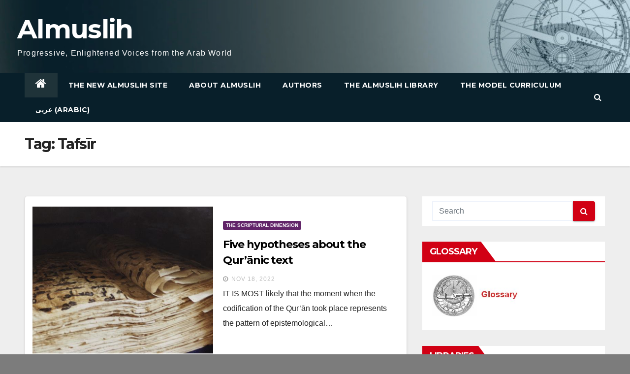

--- FILE ---
content_type: text/html; charset=UTF-8
request_url: https://almuslih.org/blog/tag/tafsir/page/6/
body_size: 19089
content:
<!DOCTYPE html>
<html lang="en-GB">
<head>
<meta charset="UTF-8">
<meta name="viewport" content="width=device-width, initial-scale=1">
<link rel="profile" href="http://gmpg.org/xfn/11">
<title>Tafsīr &#8211; Page 6 &#8211; Almuslih</title>
<meta name='robots' content='max-image-preview:large' />
<link rel='dns-prefetch' href='//www.googletagmanager.com' />
<link rel='dns-prefetch' href='//fonts.googleapis.com' />
<link rel='dns-prefetch' href='//s.w.org' />
<link rel="alternate" type="application/rss+xml" title="Almuslih &raquo; Feed" href="https://almuslih.org/feed/" />
<link rel="alternate" type="application/rss+xml" title="Almuslih &raquo; Comments Feed" href="https://almuslih.org/comments/feed/" />
<link rel="alternate" type="application/rss+xml" title="Almuslih &raquo; Tafsīr Tag Feed" href="https://almuslih.org/blog/tag/tafsir/feed/" />
		<script type="text/javascript">
			window._wpemojiSettings = {"baseUrl":"https:\/\/s.w.org\/images\/core\/emoji\/13.1.0\/72x72\/","ext":".png","svgUrl":"https:\/\/s.w.org\/images\/core\/emoji\/13.1.0\/svg\/","svgExt":".svg","source":{"concatemoji":"https:\/\/almuslih.org\/wp-includes\/js\/wp-emoji-release.min.js?ver=5.8.12"}};
			!function(e,a,t){var n,r,o,i=a.createElement("canvas"),p=i.getContext&&i.getContext("2d");function s(e,t){var a=String.fromCharCode;p.clearRect(0,0,i.width,i.height),p.fillText(a.apply(this,e),0,0);e=i.toDataURL();return p.clearRect(0,0,i.width,i.height),p.fillText(a.apply(this,t),0,0),e===i.toDataURL()}function c(e){var t=a.createElement("script");t.src=e,t.defer=t.type="text/javascript",a.getElementsByTagName("head")[0].appendChild(t)}for(o=Array("flag","emoji"),t.supports={everything:!0,everythingExceptFlag:!0},r=0;r<o.length;r++)t.supports[o[r]]=function(e){if(!p||!p.fillText)return!1;switch(p.textBaseline="top",p.font="600 32px Arial",e){case"flag":return s([127987,65039,8205,9895,65039],[127987,65039,8203,9895,65039])?!1:!s([55356,56826,55356,56819],[55356,56826,8203,55356,56819])&&!s([55356,57332,56128,56423,56128,56418,56128,56421,56128,56430,56128,56423,56128,56447],[55356,57332,8203,56128,56423,8203,56128,56418,8203,56128,56421,8203,56128,56430,8203,56128,56423,8203,56128,56447]);case"emoji":return!s([10084,65039,8205,55357,56613],[10084,65039,8203,55357,56613])}return!1}(o[r]),t.supports.everything=t.supports.everything&&t.supports[o[r]],"flag"!==o[r]&&(t.supports.everythingExceptFlag=t.supports.everythingExceptFlag&&t.supports[o[r]]);t.supports.everythingExceptFlag=t.supports.everythingExceptFlag&&!t.supports.flag,t.DOMReady=!1,t.readyCallback=function(){t.DOMReady=!0},t.supports.everything||(n=function(){t.readyCallback()},a.addEventListener?(a.addEventListener("DOMContentLoaded",n,!1),e.addEventListener("load",n,!1)):(e.attachEvent("onload",n),a.attachEvent("onreadystatechange",function(){"complete"===a.readyState&&t.readyCallback()})),(n=t.source||{}).concatemoji?c(n.concatemoji):n.wpemoji&&n.twemoji&&(c(n.twemoji),c(n.wpemoji)))}(window,document,window._wpemojiSettings);
		</script>
		<style type="text/css">
img.wp-smiley,
img.emoji {
	display: inline !important;
	border: none !important;
	box-shadow: none !important;
	height: 1em !important;
	width: 1em !important;
	margin: 0 .07em !important;
	vertical-align: -0.1em !important;
	background: none !important;
	padding: 0 !important;
}
</style>
	<link rel='stylesheet' id='wp-block-library-css'  href='https://almuslih.org/wp-includes/css/dist/block-library/style.min.css?ver=5.8.12' type='text/css' media='all' />
<link rel='stylesheet' id='contact-form-7-css'  href='https://almuslih.org/wp-content/plugins/contact-form-7/includes/css/styles.css?ver=5.5.3' type='text/css' media='all' />
<link rel='stylesheet' id='newsup-fonts-css'  href='//fonts.googleapis.com/css?family=Montserrat%3A400%2C500%2C700%2C800%7CWork%2BSans%3A300%2C400%2C500%2C600%2C700%2C800%2C900%26display%3Dswap&#038;subset=latin%2Clatin-ext' type='text/css' media='all' />
<link rel='stylesheet' id='bootstrap-css'  href='https://almuslih.org/wp-content/themes/newsup/css/bootstrap.css?ver=5.8.12' type='text/css' media='all' />
<link rel='stylesheet' id='newsup-style-css'  href='https://almuslih.org/wp-content/themes/newsberg/style.css?ver=5.8.12' type='text/css' media='all' />
<link rel='stylesheet' id='font-awesome-css'  href='https://almuslih.org/wp-content/themes/newsup/css/font-awesome.css?ver=5.8.12' type='text/css' media='all' />
<link rel='stylesheet' id='owl-carousel-css'  href='https://almuslih.org/wp-content/themes/newsup/css/owl.carousel.css?ver=5.8.12' type='text/css' media='all' />
<link rel='stylesheet' id='smartmenus-css'  href='https://almuslih.org/wp-content/themes/newsup/css/jquery.smartmenus.bootstrap.css?ver=5.8.12' type='text/css' media='all' />
<link rel='stylesheet' id='newsup-style-parent-css'  href='https://almuslih.org/wp-content/themes/newsup/style.css?ver=5.8.12' type='text/css' media='all' />
<link rel='stylesheet' id='newsberg-style-css'  href='https://almuslih.org/wp-content/themes/newsberg/style.css?ver=1.0' type='text/css' media='all' />
<link rel='stylesheet' id='newsberg-default-css-css'  href='https://almuslih.org/wp-content/themes/newsberg/css/colors/default.css?ver=5.8.12' type='text/css' media='all' />
<script type='text/javascript' src='https://almuslih.org/wp-includes/js/jquery/jquery.min.js?ver=3.6.0' id='jquery-core-js'></script>
<script type='text/javascript' src='https://almuslih.org/wp-includes/js/jquery/jquery-migrate.min.js?ver=3.3.2' id='jquery-migrate-js'></script>
<script type='text/javascript' src='https://almuslih.org/wp-content/themes/newsup/js/navigation.js?ver=5.8.12' id='newsup-navigation-js'></script>
<script type='text/javascript' src='https://almuslih.org/wp-content/themes/newsup/js/bootstrap.js?ver=5.8.12' id='bootstrap-js'></script>
<script type='text/javascript' src='https://almuslih.org/wp-content/themes/newsup/js/owl.carousel.min.js?ver=5.8.12' id='owl-carousel-min-js'></script>
<script type='text/javascript' src='https://almuslih.org/wp-content/themes/newsup/js/jquery.smartmenus.js?ver=5.8.12' id='smartmenus-js-js'></script>
<script type='text/javascript' src='https://almuslih.org/wp-content/themes/newsup/js/jquery.smartmenus.bootstrap.js?ver=5.8.12' id='bootstrap-smartmenus-js-js'></script>
<script type='text/javascript' src='https://almuslih.org/wp-content/themes/newsup/js/jquery.marquee.js?ver=5.8.12' id='newsup-marquee-js-js'></script>
<script type='text/javascript' src='https://almuslih.org/wp-content/themes/newsup/js/main.js?ver=5.8.12' id='newsup-main-js-js'></script>

<!-- Google Analytics snippet added by Site Kit -->
<script type='text/javascript' src='https://www.googletagmanager.com/gtag/js?id=UA-242076413-1' id='google_gtagjs-js' async></script>
<script type='text/javascript' id='google_gtagjs-js-after'>
window.dataLayer = window.dataLayer || [];function gtag(){dataLayer.push(arguments);}
gtag('set', 'linker', {"domains":["almuslih.org"]} );
gtag("js", new Date());
gtag("set", "developer_id.dZTNiMT", true);
gtag("config", "UA-242076413-1", {"anonymize_ip":true});
gtag("config", "G-YGJ3403216");
</script>

<!-- End Google Analytics snippet added by Site Kit -->
<link rel="https://api.w.org/" href="https://almuslih.org/wp-json/" /><link rel="alternate" type="application/json" href="https://almuslih.org/wp-json/wp/v2/tags/45" /><link rel="EditURI" type="application/rsd+xml" title="RSD" href="https://almuslih.org/xmlrpc.php?rsd" />
<link rel="wlwmanifest" type="application/wlwmanifest+xml" href="https://almuslih.org/wp-includes/wlwmanifest.xml" /> 
<meta name="generator" content="WordPress 5.8.12" />
<meta name="generator" content="Site Kit by Google 1.83.0" /><style type="text/css" id="custom-background-css">
    .wrapper { background-color: 7c7c7c; }
</style>
    <style type="text/css">
            body .site-title a,
        body .site-description {
            color: #ffffff;
        }

        .site-branding-text .site-title a {
                font-size: 53px;
            }

            @media only screen and (max-width: 640px) {
                .site-branding-text .site-title a {
                    font-size: 40px;

                }
            }

            @media only screen and (max-width: 375px) {
                .site-branding-text .site-title a {
                    font-size: 32px;

                }
            }

        </style>
    <style type="text/css" id="custom-background-css">
body.custom-background { background-color: #7c7c7c; }
</style>
	<link rel="icon" href="https://almuslih.org/wp-content/uploads/2022/02/Astrolabe-logo-150x150.jpg" sizes="32x32" />
<link rel="icon" href="https://almuslih.org/wp-content/uploads/2022/02/Astrolabe-logo-e1644663943913.jpg" sizes="192x192" />
<link rel="apple-touch-icon" href="https://almuslih.org/wp-content/uploads/2022/02/Astrolabe-logo-e1644663943913.jpg" />
<meta name="msapplication-TileImage" content="https://almuslih.org/wp-content/uploads/2022/02/Astrolabe-logo-e1644663943913.jpg" />
		<style type="text/css" id="wp-custom-css">
			.mg-headwidget .navbar-wp{
	background-color: #081F2A;
}
.mg-headwidget .navbar-wp .navbar-nav > .active > a{
	background-color: #1F3339 !important;
}

.mg-head-detail,.post-form{
	display:none;
}
.mg-posts-sec .mg-posts-modul-3 .newsup-categories, .mg-posts-sec.mg-posts-modul-4 .newsup-categories {
	display:none;
}
.mg-posts-sec.mg-posts-modul-4 .mg-post-1 img{
	display:none;
}
/*First Section - Islam and Rationality*/
.newsup-front-page-content-widget:nth-child(1) .mg-sec-title h4, .mg-blog-category a[alt*="Islam and Rationality"]{
	background-color: #EAA779;
}
.newsup-front-page-content-widget:nth-child(1) .mg-sec-title,.newsup-front-page-content-widget:nth-child(1) .mg-sec-title h4::before{
	border-bottom-color: #EAA779;
	border-left-color: #EAA779;
}
.newsup-front-page-content-widget:nth-child(1)  article:not(:nth-child(1)),
.newsup-front-page-content-widget:nth-child(2) .small-list-post:nth-child(1),
.newsup-front-page-content-widget:nth-child(2) .small-list-post:nth-child(n+6){
	display:none !important;
}
/*End of First Section*/

/*Second Section - Islam in History*/
.newsup-front-page-content-widget:nth-child(3) .mg-sec-title h4, .mg-blog-category a[alt*="Islam in history"]{
	background-color: #B36DFF;
}
.newsup-front-page-content-widget:nth-child(3) .mg-sec-title,.newsup-front-page-content-widget:nth-child(3) .mg-sec-title h4::before{
	border-bottom-color: #B36DFF;
	border-left-color: #B36DFF;
}
.newsup-front-page-content-widget:nth-child(3)  article:not(:nth-child(1)),
.newsup-front-page-content-widget:nth-child(4) .small-list-post:nth-child(1),
.newsup-front-page-content-widget:nth-child(4) .small-list-post:nth-child(n+6){
	display:none !important;
}
/*End of Second Section*/

/*Third Section - Salafist Discourse*/
.newsup-front-page-content-widget:nth-child(5) .mg-sec-title h4, .mg-blog-category a[alt*="Salafist discourse"]{
	background-color: #8DCCAF;
}
.newsup-front-page-content-widget:nth-child(5) .mg-sec-title,.newsup-front-page-content-widget:nth-child(5) .mg-sec-title h4::before{
	border-bottom-color: #8DCCAF;
	border-left-color: #8DCCAF;
}
.newsup-front-page-content-widget:nth-child(5)  article:not(:nth-child(1)),
.newsup-front-page-content-widget:nth-child(6) .small-list-post:nth-child(1),
.newsup-front-page-content-widget:nth-child(6) .small-list-post:nth-child(n+6){
	display:none !important;
}
/*End of Third Section*/

/*Fourth Section - Ethical Issues*/
.newsup-front-page-content-widget:nth-child(7) .mg-sec-title h4, .mg-blog-category a[alt*="Ethical Issues"]{
	background-color: #A4B2E8;
}
.newsup-front-page-content-widget:nth-child(7) .mg-sec-title,.newsup-front-page-content-widget:nth-child(7) .mg-sec-title h4::before{
	border-bottom-color: #A4B2E8;
	border-left-color: #A4B2E8;
}
.newsup-front-page-content-widget:nth-child(7)  article:not(:nth-child(1)),
.newsup-front-page-content-widget:nth-child(8) .small-list-post:nth-child(1),
.newsup-front-page-content-widget:nth-child(8) .small-list-post:nth-child(n+6){
	display:none !important;
}
/*End of Fourth Section*/

/*Fifth Section - Islamism*/
.newsup-front-page-content-widget:nth-child(9) .mg-sec-title h4, .mg-blog-category a[alt*="Islamism"]{
	background-color: #B36DFF;
}
.newsup-front-page-content-widget:nth-child(9) .mg-sec-title,.newsup-front-page-content-widget:nth-child(9) .mg-sec-title h4::before{
	border-bottom-color: #B36DFF;
	border-left-color: #B36DFF;
}
.newsup-front-page-content-widget:nth-child(9)  article:not(:nth-child(1)),
.newsup-front-page-content-widget:nth-child(10) .small-list-post:nth-child(1),
.newsup-front-page-content-widget:nth-child(10) .small-list-post:nth-child(n+6){
	display:none !important;
}
/*End of Fifth Section*/

/*Sixth Section - Religious Reform*/
.newsup-front-page-content-widget:nth-child(11) .mg-sec-title h4, .mg-blog-category a[alt*="Religious Reform"]{
	background-color: #B3CC88;
}
.newsup-front-page-content-widget:nth-child(11) .mg-sec-title,.newsup-front-page-content-widget:nth-child(11) .mg-sec-title h4::before{
	border-bottom-color: #B3CC88;
	border-left-color: #B3CC88;
}
.newsup-front-page-content-widget:nth-child(11)  article:not(:nth-child(1)),
.newsup-front-page-content-widget:nth-child(12) .small-list-post:nth-child(1),
.newsup-front-page-content-widget:nth-child(12) .small-list-post:nth-child(n+6){
	display:none !important;
}
/*End of Sixth Section*/

/*Seventh Section - Scriptual Dimension*/
.newsup-front-page-content-widget:nth-child(13) .mg-sec-title h4, .mg-blog-category a[alt*="The Scriptual Dimension"]{
	background-color: #622569;
}
.newsup-front-page-content-widget:nth-child(13) .mg-sec-title,.newsup-front-page-content-widget:nth-child(13) .mg-sec-title h4::before{
	border-bottom-color: #622569;
	border-left-color: #622569;
}
.newsup-front-page-content-widget:nth-child(13)  article:not(:nth-child(1)),
.newsup-front-page-content-widget:nth-child(14) .small-list-post:nth-child(1),
.newsup-front-page-content-widget:nth-child(14) .small-list-post:nth-child(n+6){
	display:none !important;
}
/*End of Seventh Section*/

/*Eighth Section - Doctirnal Dimension*/
.newsup-front-page-content-widget:nth-child(15) .mg-sec-title h4, .mg-blog-category a[alt*="The Doctrinal Dimension"]{
	background-color: #82b74b;
}
.newsup-front-page-content-widget:nth-child(15) .mg-sec-title,.newsup-front-page-content-widget:nth-child(15) .mg-sec-title h4::before{
	border-bottom-color: #82b74b;
	border-left-color: #82b74b;
}
.newsup-front-page-content-widget:nth-child(15)  article:not(:nth-child(1)),
.newsup-front-page-content-widget:nth-child(16) .small-list-post:nth-child(1),
.newsup-front-page-content-widget:nth-child(16) .small-list-post:nth-child(n+6){
	display:none !important;
}
/*End of Eighth Section*/


#secondary{
	height:100%;
}
#sidebar-right{
	position:sticky;
	top:40px;
}
.auth{
	display:none !important;
}
.widget_tag_cloud h6{
	margin-bottom: 20px !important;
}
.wp-block-image  figcaption{
	text-align:center;
	font-style:italic; 
}
@media (min-width:768px){
	table[align="left"], table[align="right"]{
		width:auto !important;
		max-width:30% !important;
		height:auto !important;
	}
	table[align="center"]{
		width:100% !important;
		height:auto !important;
	}
	table[align="center"] img{
		max-width:500px !important;
	}
	table[align="left"] img, table[align="right"] img, table[align="center"] img{
		display:block;
		margin:0 auto !important;
		float:none !important;
	}
}
@media (min-width: 1200px){
	.mg-blog-inner h4{
		max-height:65px;
	}
}		</style>
		<style id="kirki-inline-styles"></style></head>
<body class="archive paged tag tag-tafsir tag-45 custom-background wp-embed-responsive paged-6 tag-paged-6 hfeed  ta-hide-date-author-in-list" >
<div id="page" class="site">
<a class="skip-link screen-reader-text" href="#content">
Skip to content</a>
    <div class="wrapper" id="custom-background-css">
        <header class="mg-headwidget">
            <!--==================== TOP BAR ====================-->

            <div class="mg-head-detail hidden-xs">
    <div class="container-fluid">
        <div class="row">
                        <div class="col-md-6 col-xs-12">
                <ul class="info-left">
                            <li>        </li>
                    </ul>
            </div>
                    </div>
    </div>
</div>
            <div class="clearfix"></div>
                        <div class="mg-nav-widget-area-back" style='background-image: url("https://almuslih.org/wp-content/uploads/2022/02/Masthead-Almuslih-ARABIC-edited-2022.jpeg" );'>
                        <div class="overlay">
              <div class="inner"  style="background-color:rgba(17,104,147,0.26);" > 
                <div class="container-fluid">
                    <div class="mg-nav-widget-area">
                        <div class="row align-items-center">
                            <div class="text-center-xs">
                                <div class="navbar-header">
                                                                <div class="site-branding-text">
                                <h1 class="site-title"> <a href="https://almuslih.org/" rel="home">Almuslih</a></h1>
                                <p class="site-description">Progressive, Enlightened Voices from the Arab World</p>
                                </div>
                                                              </div>
                            </div>
                           
                        </div>
                    </div>
                </div>
              </div>
              </div>
          </div>
    <div class="mg-menu-full">
      <nav class="navbar navbar-expand-lg navbar-wp">
        <div class="container-fluid flex-row-reverse">
          <!-- Right nav -->
                    <div class="m-header d-flex pl-3 ml-auto my-2 my-lg-0 position-relative align-items-center">
                                                <a class="mobilehomebtn" href="https://almuslih.org"><span class="fa fa-home"></span></a>
                        <!-- navbar-toggle -->
                        <button class="navbar-toggler mx-auto" type="button" data-toggle="collapse" data-target="#navbar-wp" aria-controls="navbarSupportedContent" aria-expanded="false" aria-label="Toggle navigation">
                          <i class="fa fa-bars"></i>
                        </button>
                        <!-- /navbar-toggle -->
                                                <div class="dropdown show mg-search-box pr-2">
                            <a class="dropdown-toggle msearch ml-auto" href="#" role="button" id="dropdownMenuLink" data-toggle="dropdown" aria-haspopup="true" aria-expanded="false">
                               <i class="fa fa-search"></i>
                            </a>

                            <div class="dropdown-menu searchinner" aria-labelledby="dropdownMenuLink">
                        <form role="search" method="get" id="searchform" action="https://almuslih.org/">
  <div class="input-group">
    <input type="search" class="form-control" placeholder="Search" value="" name="s" />
    <span class="input-group-btn btn-default">
    <button type="submit" class="btn"> <i class="fa fa-search"></i> </button>
    </span> </div>
</form>                      </div>
                        </div>
                                              
                    </div>
                    <!-- /Right nav -->
         
          
                  <div class="collapse navbar-collapse" id="navbar-wp">
                  	<div class="d-md-block">
                  <ul id="menu-main-menu" class="nav navbar-nav mr-auto"><li class="active home"><a class="homebtn" href="https://almuslih.org"><span class='fa fa-home'></span></a></li><li id="menu-item-7254" class="menu-item menu-item-type-custom menu-item-object-custom menu-item-7254"><a class="nav-link" title="The New Almuslih site" href="https://almuslih.org/wp-content/uploads/2022/09/The-new-Almuslih-website-English.mp4">The New Almuslih site</a></li>
<li id="menu-item-429" class="menu-item menu-item-type-post_type menu-item-object-page menu-item-429"><a class="nav-link" title="About Almuslih" href="https://almuslih.org/about/">About Almuslih</a></li>
<li id="menu-item-428" class="menu-item menu-item-type-post_type menu-item-object-page menu-item-428"><a class="nav-link" title="Authors" href="https://almuslih.org/authors/">Authors</a></li>
<li id="menu-item-5854" class="menu-item menu-item-type-custom menu-item-object-custom menu-item-5854"><a class="nav-link" title="The Almuslih Library" href="https://almuslih.org/library-backup/">The Almuslih Library</a></li>
<li id="menu-item-7372" class="menu-item menu-item-type-custom menu-item-object-custom menu-item-7372"><a class="nav-link" title="The Model Curriculum" href="https://almuslih.org/the-model-curriculum-2/">The Model Curriculum</a></li>
<li id="menu-item-430" class="menu-item menu-item-type-custom menu-item-object-custom menu-item-430"><a class="nav-link" title="عربى   (Arabic)" href="https://almuslih.org/ar/">عربى   (Arabic)</a></li>
</ul>        				</div>		
              		</div>
          </div>
      </nav> <!-- /Navigation -->
    </div>
</header>
<div class="clearfix"></div>
 <!--==================== Newsup breadcrumb section ====================-->
<div class="mg-breadcrumb-section" style='background: url("https://almuslih.org/wp-content/uploads/2022/02/Masthead-Almuslih-ARABIC-edited-2022.jpeg" ) repeat scroll center 0 #143745;'>
  <div class="overlay">
    <div class="container-fluid">
      <div class="row">
        <div class="col-md-12 col-sm-12">
			    <div class="mg-breadcrumb-title">
            <h1>Tag: <span>Tafsīr</span></h1>          </div>
        </div>
      </div>
    </div>
    </div>
</div>
<div class="clearfix"></div><div id="content" class="container-fluid">
 <!--container-->
    <!--row-->
    <div class="row">
        <!--col-md-8-->
                <div class="col-md-8">
            <div id="post-8567" class="post-8567 post type-post status-publish format-standard has-post-thumbnail hentry category-scriptural-dimension tag-sacralisation tag-tafsir">
                            <!-- mg-posts-sec mg-posts-modul-6 -->
                            <div class="mg-posts-sec mg-posts-modul-6">
                                <!-- mg-posts-sec-inner -->
                                <div class="mg-posts-sec-inner">
                                                                        <article class="d-md-flex mg-posts-sec-post">
                                    <div class="col-12 col-md-6">
    <div class="mg-post-thumb back-img md" style="background-image: url('https://almuslih.org/wp-content/uploads/images/pix/UthmanQuran.JPG');">
        <span class="post-form"><i class="fa fa-camera"></i></span>
        <a class="link-div" href="https://almuslih.org/blog/2022/11/18/five-hypotheses-about-the-quranic-text/"></a>
    </div> 
</div>
                                            <div class="mg-sec-top-post py-3 col">
                                                    <div class="mg-blog-category"> 
                                                        <a class="newsup-categories category-color-3" href="https://almuslih.org/blog/category/scriptural-dimension/" alt="View all posts in The Scriptural Dimension"> 
                                 The Scriptural Dimension
                             </a>                                                    </div>

                                                    <h4 class="entry-title title"><a href="https://almuslih.org/blog/2022/11/18/five-hypotheses-about-the-quranic-text/">Five hypotheses about the Qur’ānic text</a></h4>
                                                        <div class="mg-blog-meta">
        <span class="mg-blog-date"><i class="fa fa-clock-o"></i>
         <a href="https://almuslih.org/blog/2022/11/">
         Nov 18, 2022</a></span>
             </div>
    
                                                
                                                    <div class="mg-content">
                                                        <p>IT IS MOST likely that the moment when the codification of the Qur’ān took place represents the pattern of epistemological&hellip;</p>
                                                </div>
                                            </div>
                                    </article>
                                                                         <article class="d-md-flex mg-posts-sec-post">
                                    <div class="col-12 col-md-6">
    <div class="mg-post-thumb back-img md" style="background-image: url('https://almuslih.org/wp-content/uploads/2022/10/Islam-perfect-system.jpg');">
        <span class="post-form"><i class="fa fa-camera"></i></span>
        <a class="link-div" href="https://almuslih.org/blog/2022/10/30/what-does-the-comprehensiveness-of-islam-mean/"></a>
    </div> 
</div>
                                            <div class="mg-sec-top-post py-3 col">
                                                    <div class="mg-blog-category"> 
                                                        <a class="newsup-categories category-color-4" href="https://almuslih.org/blog/category/the-doctrinal-dimension/" alt="View all posts in The Doctrinal Dimension"> 
                                 The Doctrinal Dimension
                             </a>                                                    </div>

                                                    <h4 class="entry-title title"><a href="https://almuslih.org/blog/2022/10/30/what-does-the-comprehensiveness-of-islam-mean/">What does &#8216;the comprehensiveness of Islam&#8217; mean?</a></h4>
                                                        <div class="mg-blog-meta">
        <span class="mg-blog-date"><i class="fa fa-clock-o"></i>
         <a href="https://almuslih.org/blog/2022/10/">
         Oct 30, 2022</a></span>
             </div>
    
                                                
                                                    <div class="mg-content">
                                                        <p>THE ABOVE STATEMENT is a short excerpt of a lengthy response by the Salafi cleric ‘Abd al-Ḥayy Yūsuf, to the&hellip;</p>
                                                </div>
                                            </div>
                                    </article>
                                                                         <article class="d-md-flex mg-posts-sec-post">
                                    <div class="col-12 col-md-6">
    <div class="mg-post-thumb back-img md" style="background-image: url('https://almuslih.org/wp-content/uploads/2024/01/SanaPalimpsestShadow.jpg');">
        <span class="post-form"><i class="fa fa-camera"></i></span>
        <a class="link-div" href="https://almuslih.org/blog/2022/10/16/the-mushaf-is-not-the-quran/"></a>
    </div> 
</div>
                                            <div class="mg-sec-top-post py-3 col">
                                                    <div class="mg-blog-category"> 
                                                        <a class="newsup-categories category-color-3" href="https://almuslih.org/blog/category/scriptural-dimension/" alt="View all posts in The Scriptural Dimension"> 
                                 The Scriptural Dimension
                             </a>                                                    </div>

                                                    <h4 class="entry-title title"><a href="https://almuslih.org/blog/2022/10/16/the-mushaf-is-not-the-quran/">The Mushaf is not the Qur’ān</a></h4>
                                                        <div class="mg-blog-meta">
        <span class="mg-blog-date"><i class="fa fa-clock-o"></i>
         <a href="https://almuslih.org/blog/2022/10/">
         Oct 16, 2022</a></span>
             </div>
    
                                                
                                                    <div class="mg-content">
                                                        <p>IS THE MUSHAF of the Caliph ‘Uthmān itself indisputably the Qur’ān of Muhammad?&nbsp;Answer: a resounding ‘no’ in bold letters. How&hellip;</p>
                                                </div>
                                            </div>
                                    </article>
                                                                         <article class="d-md-flex mg-posts-sec-post">
                                    <div class="col-12 col-md-6">
    <div class="mg-post-thumb back-img md" style="background-image: url('https://almuslih.org/wp-content/uploads/2022/10/Commentary.png');">
        <span class="post-form"><i class="fa fa-camera"></i></span>
        <a class="link-div" href="https://almuslih.org/blog/2022/10/13/between-the-quranic-text-and-interpretations-of-commentators/"></a>
    </div> 
</div>
                                            <div class="mg-sec-top-post py-3 col">
                                                    <div class="mg-blog-category"> 
                                                        <a class="newsup-categories category-color-3" href="https://almuslih.org/blog/category/scriptural-dimension/" alt="View all posts in The Scriptural Dimension"> 
                                 The Scriptural Dimension
                             </a>                                                    </div>

                                                    <h4 class="entry-title title"><a href="https://almuslih.org/blog/2022/10/13/between-the-quranic-text-and-interpretations-of-commentators/">Between the Qur’ānic text and interpretations of commentators</a></h4>
                                                        <div class="mg-blog-meta">
        <span class="mg-blog-date"><i class="fa fa-clock-o"></i>
         <a href="https://almuslih.org/blog/2022/10/">
         Oct 13, 2022</a></span>
             </div>
    
                                                
                                                    <div class="mg-content">
                                                        <p>THERE IS MUCH that conflicts between the various commentators and their individual opinions and religious affiliations, to the point where&hellip;</p>
                                                </div>
                                            </div>
                                    </article>
                                                                         <article class="d-md-flex mg-posts-sec-post">
                                    <div class="col-12 col-md-6">
    <div class="mg-post-thumb back-img md" style="background-image: url('https://almuslih.org/wp-content/uploads/images/pix/Prophets.jpg');">
        <span class="post-form"><i class="fa fa-camera"></i></span>
        <a class="link-div" href="https://almuslih.org/blog/2022/10/04/on-the-concept-of-the-ahl-al-dhikr-2/"></a>
    </div> 
</div>
                                            <div class="mg-sec-top-post py-3 col">
                                                    <div class="mg-blog-category"> 
                                                        <a class="newsup-categories category-color-3" href="https://almuslih.org/blog/category/scriptural-dimension/" alt="View all posts in The Scriptural Dimension"> 
                                 The Scriptural Dimension
                             </a>                                                    </div>

                                                    <h4 class="entry-title title"><a href="https://almuslih.org/blog/2022/10/04/on-the-concept-of-the-ahl-al-dhikr-2/">On the concept of the ‘Ahl al-Dhikr’</a></h4>
                                                        <div class="mg-blog-meta">
        <span class="mg-blog-date"><i class="fa fa-clock-o"></i>
         <a href="https://almuslih.org/blog/2022/10/">
         Oct 4, 2022</a></span>
             </div>
    
                                                
                                                    <div class="mg-content">
                                                        <p>NO ONE CAN DENY that anyone who reads a text, particularly if that text is ‘sanctified’, must make use of&hellip;</p>
                                                </div>
                                            </div>
                                    </article>
                                                                         <article class="d-md-flex mg-posts-sec-post">
                                    <div class="col-12 col-md-6">
    <div class="mg-post-thumb back-img md" style="background-image: url('https://almuslih.org/wp-content/uploads/2022/09/Hadith-as-scripture.jpg');">
        <span class="post-form"><i class="fa fa-camera"></i></span>
        <a class="link-div" href="https://almuslih.org/blog/2022/09/22/hadith-the-biggest-scam-in-islamic-history-2-2/"></a>
    </div> 
</div>
                                            <div class="mg-sec-top-post py-3 col">
                                                    <div class="mg-blog-category"> 
                                                        <a class="newsup-categories category-color-3" href="https://almuslih.org/blog/category/scriptural-dimension/" alt="View all posts in The Scriptural Dimension"> 
                                 The Scriptural Dimension
                             </a>                                                    </div>

                                                    <h4 class="entry-title title"><a href="https://almuslih.org/blog/2022/09/22/hadith-the-biggest-scam-in-islamic-history-2-2/">Hadith, the biggest scam in Islamic history &#8211; 2</a></h4>
                                                        <div class="mg-blog-meta">
        <span class="mg-blog-date"><i class="fa fa-clock-o"></i>
         <a href="https://almuslih.org/blog/2022/09/">
         Sep 22, 2022</a></span>
             </div>
    
                                                
                                                    <div class="mg-content">
                                                        <p>AS A RESULT the question becomes closed when the hadith are included in one of the books of Sihāh, Masānīd&hellip;</p>
                                                </div>
                                            </div>
                                    </article>
                                                                         <article class="d-md-flex mg-posts-sec-post">
                                    <div class="col-12 col-md-6">
    <div class="mg-post-thumb back-img md" style="background-image: url('https://almuslih.org/wp-content/uploads/2022/09/Magnifying-glass.jpg');">
        <span class="post-form"><i class="fa fa-camera"></i></span>
        <a class="link-div" href="https://almuslih.org/blog/2022/09/19/text-and-context-in-quranic-interpretation/"></a>
    </div> 
</div>
                                            <div class="mg-sec-top-post py-3 col">
                                                    <div class="mg-blog-category"> 
                                                        <a class="newsup-categories category-color-3" href="https://almuslih.org/blog/category/scriptural-dimension/" alt="View all posts in The Scriptural Dimension"> 
                                 The Scriptural Dimension
                             </a>                                                    </div>

                                                    <h4 class="entry-title title"><a href="https://almuslih.org/blog/2022/09/19/text-and-context-in-quranic-interpretation/">Text and Context in Qur’ānic interpretation</a></h4>
                                                        <div class="mg-blog-meta">
        <span class="mg-blog-date"><i class="fa fa-clock-o"></i>
         <a href="https://almuslih.org/blog/2022/09/">
         Sep 19, 2022</a></span>
             </div>
    
                                                
                                                    <div class="mg-content">
                                                        <p>TAKING THINGS from this view, we will attempt to examine here the widespread dictum concerning the Qur’ān which runs: “The&hellip;</p>
                                                </div>
                                            </div>
                                    </article>
                                                                         <article class="d-md-flex mg-posts-sec-post">
                                    <div class="col-12 col-md-6">
    <div class="mg-post-thumb back-img md" style="background-image: url('https://almuslih.org/wp-content/uploads/images/pix/Quran&#038;Comm.jpg');">
        <span class="post-form"><i class="fa fa-camera"></i></span>
        <a class="link-div" href="https://almuslih.org/blog/2022/08/20/a-stiff-necked-god/"></a>
    </div> 
</div>
                                            <div class="mg-sec-top-post py-3 col">
                                                    <div class="mg-blog-category"> 
                                                        <a class="newsup-categories category-color-3" href="https://almuslih.org/blog/category/scriptural-dimension/" alt="View all posts in The Scriptural Dimension"> 
                                 The Scriptural Dimension
                             </a>                                                    </div>

                                                    <h4 class="entry-title title"><a href="https://almuslih.org/blog/2022/08/20/a-stiff-necked-god/">A stiff-necked God!</a></h4>
                                                        <div class="mg-blog-meta">
        <span class="mg-blog-date"><i class="fa fa-clock-o"></i>
         <a href="https://almuslih.org/blog/2022/08/">
         Aug 20, 2022</a></span>
             </div>
    
                                                
                                                    <div class="mg-content">
                                                        <p>IN ARABIC CULTURE there is a commonly used phrase: “Even the whole Earth cannot change my word,”[1] which Arab men&hellip;</p>
                                                </div>
                                            </div>
                                    </article>
                                                                         <article class="d-md-flex mg-posts-sec-post">
                                    <div class="col-12 col-md-6">
    <div class="mg-post-thumb back-img md" style="background-image: url('https://almuslih.org/wp-content/uploads/2022/10/Burnt-library.jpeg');">
        <span class="post-form"><i class="fa fa-camera"></i></span>
        <a class="link-div" href="https://almuslih.org/blog/2022/08/18/contemporary-islam-and-the-challenges-of-modernity/"></a>
    </div> 
</div>
                                            <div class="mg-sec-top-post py-3 col">
                                                    <div class="mg-blog-category"> 
                                                        <a class="newsup-categories category-color-1" href="https://almuslih.org/blog/category/salafist-discourse/" alt="View all posts in Salafist discourse"> 
                                 Salafist discourse
                             </a>                                                    </div>

                                                    <h4 class="entry-title title"><a href="https://almuslih.org/blog/2022/08/18/contemporary-islam-and-the-challenges-of-modernity/">Contemporary Islam and the challenges of modernity</a></h4>
                                                        <div class="mg-blog-meta">
        <span class="mg-blog-date"><i class="fa fa-clock-o"></i>
         <a href="https://almuslih.org/blog/2022/08/">
         Aug 18, 2022</a></span>
             </div>
    
                                                
                                                    <div class="mg-content">
                                                        <p>MUSLIMS POINT to the damage caused by delay in the updating of religious thought in four broad areas: 1 &#8211;&hellip;</p>
                                                </div>
                                            </div>
                                    </article>
                                                                         <article class="d-md-flex mg-posts-sec-post">
                                    <div class="col-12 col-md-6">
    <div class="mg-post-thumb back-img md" style="background-image: url('https://almuslih.org/wp-content/uploads/2022/09/Hadith-as-scripture.jpg');">
        <span class="post-form"><i class="fa fa-camera"></i></span>
        <a class="link-div" href="https://almuslih.org/blog/2022/07/18/hadith-the-biggest-scam-in-islamic-history-1-2/"></a>
    </div> 
</div>
                                            <div class="mg-sec-top-post py-3 col">
                                                    <div class="mg-blog-category"> 
                                                        <a class="newsup-categories category-color-3" href="https://almuslih.org/blog/category/scriptural-dimension/" alt="View all posts in The Scriptural Dimension"> 
                                 The Scriptural Dimension
                             </a>                                                    </div>

                                                    <h4 class="entry-title title"><a href="https://almuslih.org/blog/2022/07/18/hadith-the-biggest-scam-in-islamic-history-1-2/">Hadith, the biggest scam in Islamic history &#8211; 1</a></h4>
                                                        <div class="mg-blog-meta">
        <span class="mg-blog-date"><i class="fa fa-clock-o"></i>
         <a href="https://almuslih.org/blog/2022/07/">
         Jul 18, 2022</a></span>
             </div>
    
                                                
                                                    <div class="mg-content">
                                                        <p>A PERPLEXING ISSUE indeed. All the criteria for accepting the validity of a hadith focus upon the chain of transmission&hellip;</p>
                                                </div>
                                            </div>
                                    </article>
                                                                         <div class="col-md-12 text-center d-md-flex justify-content-center">
                                        
	<nav class="navigation pagination" role="navigation" aria-label="Posts">
		<h2 class="screen-reader-text">Posts navigation</h2>
		<div class="nav-links"><a class="prev page-numbers" href="https://almuslih.org/blog/tag/tafsir/page/5/"><i class="fa fa-angle-left"></i></a>
<a class="page-numbers" href="https://almuslih.org/blog/tag/tafsir/">1</a>
<span class="page-numbers dots">&hellip;</span>
<a class="page-numbers" href="https://almuslih.org/blog/tag/tafsir/page/5/">5</a>
<span aria-current="page" class="page-numbers current">6</span>
<a class="page-numbers" href="https://almuslih.org/blog/tag/tafsir/page/7/">7</a>
<a class="next page-numbers" href="https://almuslih.org/blog/tag/tafsir/page/7/"><i class="fa fa-angle-right"></i></a></div>
	</nav>                                    </div>
                                </div>
                                <!-- // mg-posts-sec-inner -->
                            </div>
                            <!-- // mg-posts-sec block_6 -->

                            <!--col-md-12-->
</div>        </div>
                
        <!--/col-md-8-->
                <!--col-md-4-->
        <aside class="col-md-4">
            
<aside id="secondary" class="widget-area" role="complementary">
	<div id="sidebar-right" class="mg-sidebar">
		<div id="search-2" class="mg-widget widget_search"><form role="search" method="get" id="searchform" action="https://almuslih.org/">
  <div class="input-group">
    <input type="search" class="form-control" placeholder="Search" value="" name="s" />
    <span class="input-group-btn btn-default">
    <button type="submit" class="btn"> <i class="fa fa-search"></i> </button>
    </span> </div>
</form></div><div id="text-5" class="mg-widget widget_text"><div class="mg-wid-title"><h6>Glossary</h6></div>			<div class="textwidget"><p><a href="https://almuslih.org/glossary-test-2"><img loading="lazy" class="alignnone  wp-image-5641" src="https://almuslih.org/wp-content/uploads/2022/02/Glossary-larger.jpg" alt="" width="177" height="92" /></a></p>
</div>
		</div><div id="text-7" class="mg-widget widget_text"><div class="mg-wid-title"><h6>Libraries</h6></div>			<div class="textwidget"><p><a href="https://almuslih.org/library-backup/">Main Subject Catalogue</a></p>
<p><a href="https://almuslih.org/studies-by-quranic-sura/">Studies by Qur’ānic sūra</a></p>
<p><a href="https://almuslih.org/the-almuslih-library/">Early non-Muslim historical sources</a></p>
</div>
		</div><div id="tag_cloud-2" class="mg-widget widget_tag_cloud"><div class="mg-wid-title"><h6>Topics</h6></div><div class="tagcloud"><a href="https://almuslih.org/blog/tag/apostasy/" class="tag-cloud-link tag-link-39 tag-link-position-1" style="font-size: 11.458823529412pt;" aria-label="Apostasy (7 items)">Apostasy</a>
<a href="https://almuslih.org/blog/tag/contemporary-exegesis/" class="tag-cloud-link tag-link-106 tag-link-position-2" style="font-size: 13.188235294118pt;" aria-label="Contemporary exegesis (12 items)">Contemporary exegesis</a>
<a href="https://almuslih.org/blog/tag/democratisation/" class="tag-cloud-link tag-link-43 tag-link-position-3" style="font-size: 15.411764705882pt;" aria-label="Democratisation (23 items)">Democratisation</a>
<a href="https://almuslih.org/blog/tag/education/" class="tag-cloud-link tag-link-40 tag-link-position-4" style="font-size: 19.117647058824pt;" aria-label="Education (67 items)">Education</a>
<a href="https://almuslih.org/blog/tag/enlightenment/" class="tag-cloud-link tag-link-31 tag-link-position-5" style="font-size: 19.611764705882pt;" aria-label="Enlightenment (77 items)">Enlightenment</a>
<a href="https://almuslih.org/blog/tag/extremism/" class="tag-cloud-link tag-link-80 tag-link-position-6" style="font-size: 11.870588235294pt;" aria-label="Extremism (8 items)">Extremism</a>
<a href="https://almuslih.org/blog/tag/hadith/" class="tag-cloud-link tag-link-122 tag-link-position-7" style="font-size: 13.188235294118pt;" aria-label="Hadith (12 items)">Hadith</a>
<a href="https://almuslih.org/blog/tag/historiography/" class="tag-cloud-link tag-link-78 tag-link-position-8" style="font-size: 19.941176470588pt;" aria-label="Historiography (84 items)">Historiography</a>
<a href="https://almuslih.org/blog/tag/human-rights/" class="tag-cloud-link tag-link-38 tag-link-position-9" style="font-size: 11.458823529412pt;" aria-label="Human rights (7 items)">Human rights</a>
<a href="https://almuslih.org/blog/tag/ijtihad/" class="tag-cloud-link tag-link-37 tag-link-position-10" style="font-size: 8pt;" aria-label="Ijtihād (2 items)">Ijtihād</a>
<a href="https://almuslih.org/blog/tag/isis/" class="tag-cloud-link tag-link-32 tag-link-position-11" style="font-size: 11.458823529412pt;" aria-label="ISIS (7 items)">ISIS</a>
<a href="https://almuslih.org/blog/tag/modernity/" class="tag-cloud-link tag-link-44 tag-link-position-12" style="font-size: 21.094117647059pt;" aria-label="Modernity (116 items)">Modernity</a>
<a href="https://almuslih.org/blog/tag/nahda/" class="tag-cloud-link tag-link-30 tag-link-position-13" style="font-size: 11.870588235294pt;" aria-label="Nahda (8 items)">Nahda</a>
<a href="https://almuslih.org/blog/tag/orientalist-research/" class="tag-cloud-link tag-link-92 tag-link-position-14" style="font-size: 17.635294117647pt;" aria-label="Orientalist research (44 items)">Orientalist research</a>
<a href="https://almuslih.org/blog/tag/philology/" class="tag-cloud-link tag-link-113 tag-link-position-15" style="font-size: 14.423529411765pt;" aria-label="Philology (17 items)">Philology</a>
<a href="https://almuslih.org/blog/tag/progressive-fiqh/" class="tag-cloud-link tag-link-42 tag-link-position-16" style="font-size: 16.729411764706pt;" aria-label="Progressive fiqh (34 items)">Progressive fiqh</a>
<a href="https://almuslih.org/blog/tag/sacralisation/" class="tag-cloud-link tag-link-35 tag-link-position-17" style="font-size: 22pt;" aria-label="Sacralisation (152 items)">Sacralisation</a>
<a href="https://almuslih.org/blog/tag/salafism/" class="tag-cloud-link tag-link-34 tag-link-position-18" style="font-size: 18.788235294118pt;" aria-label="Salafism (61 items)">Salafism</a>
<a href="https://almuslih.org/blog/tag/science/" class="tag-cloud-link tag-link-36 tag-link-position-19" style="font-size: 16.564705882353pt;" aria-label="Science (32 items)">Science</a>
<a href="https://almuslih.org/blog/tag/secularism/" class="tag-cloud-link tag-link-64 tag-link-position-20" style="font-size: 12.941176470588pt;" aria-label="Secularism (11 items)">Secularism</a>
<a href="https://almuslih.org/blog/tag/tafsir/" class="tag-cloud-link tag-link-45 tag-link-position-21" style="font-size: 19.117647058824pt;" aria-label="Tafsīr (66 items)">Tafsīr</a>
<a href="https://almuslih.org/blog/tag/terrorism/" class="tag-cloud-link tag-link-81 tag-link-position-22" style="font-size: 8pt;" aria-label="Terrorism (2 items)">Terrorism</a>
<a href="https://almuslih.org/blog/tag/totalitarianism/" class="tag-cloud-link tag-link-41 tag-link-position-23" style="font-size: 8pt;" aria-label="Totalitarianism (2 items)">Totalitarianism</a>
<a href="https://almuslih.org/blog/tag/wahhabism/" class="tag-cloud-link tag-link-33 tag-link-position-24" style="font-size: 8pt;" aria-label="Wahhabism (2 items)">Wahhabism</a>
<a href="https://almuslih.org/blog/tag/women/" class="tag-cloud-link tag-link-123 tag-link-position-25" style="font-size: 12.611764705882pt;" aria-label="Women (10 items)">Women</a></div>
</div><div id="categories-4" class="mg-widget widget_categories"><div class="mg-wid-title"><h6>Categories</h6></div>
			<ul>
					<li class="cat-item cat-item-2"><a href="https://almuslih.org/blog/category/ethical-issues-ethical-issues/" title="  
A FUNDAMENTAL fault line runs through contemporary Islamic thought. That is, the fault line between a textually-based, and a conscience-based, ethics. This is the demarcation which progressive Muslim thought is straining to prevent becoming a barrier. Essentially, it is the dilemma between  scripturalism   – the recourse to the authority of a written text – and independent moral judgment. In all religious traditions believers have been content to understand that independent moral judgement somehow enriches the doctrinal heritage. This debate, however, has not yet been settled among the Islamists, for whom textualism still trumps independent ethical thought. 

Their argumentation is plain enough. It is that the divine Scripture was communicated to the Prophet, so there can be no doubt about the rightness or wrongness of these in an absolute sense, irrespective of the context or purpose of their Revelation. On the other hand, they argue, a man’s independent moral judgement is a product of his imperfect human brain. So the exercise of making a decision based on the purely moral case is  a  priori  flawed.Islamist thinkers strenuously oppose what they see as the progressive ‘ethicization’ of Islam since they hold it to be distracting Muslims from the dynamic of a larger war against Western liberalism which has invented false, un-Islamic, moral categories. According to the Indonesian Muslim scholar Ulil Abshar-Abdalla,
 the theological insight which supports this ‘scripturalism’ depends upon a rather silly assumption as follows: the more textually we comprehend God’s word, the closer we are to His true will; while the more careless we are in ‘ta’wīl’ or non-literal interpretation, the further we are from His true will. 

For the Islamists, the Text is a sort of axis around which all believers’ thoughts and deeds rotate. The closer the believer approaches the central point of this axis, the greater the possibility for the believer to get close to the essence of the religion. Under this conception being  amoral  is an ethically superior state to being  atextual. 

With the Text as the central axis like this, contextual human experience is given an inferior, even meaningless status. The result is bibliolatry, a ring-fenced circle where the enquiring mind may not go, a conceptual universe that admits of no language other than its own and which outlaws the possibility of a common intellectual space in which a debate may take place as to the basis of an ethical judgement.
The authors in this section take the bold step to cross over the faultline, to go beyond the Text to a universalist ethical vision that remains sensitive to the moral implications of change and development, and by their courage throw down the most penetrating challenge to the Islamist mindset.">Ethical Issues</a>
</li>
	<li class="cat-item cat-item-3"><a href="https://almuslih.org/blog/category/islam-and-rationality-islam-and-rationality/" title=" 
PROGRESSIVE SCHOLARS all agree that the problem of contemporary Islam is the lack of an Enlightenment brought about due to falsely conceived cultural constraints. They argue however, that these constraints need not be essential to Islam. They note the specific directions taken in Sunni Islam that discredited Reason, but that these directions were founded upon a predilection for the authority of the Hadīth, rather than that of the Qur’ānic text which can equally be adduced to support rationalism and evidence-based science.

Islam’s loss of philosophy and rationality was secured when the advocates of determinism prevailed over the supporters of free will, characterized by the suppression of the rationalist  Mu‘tazila  school of thought, on the grounds that its Hellenist foundations constituted an ‘interloper’ science. The rejection of free will and the embrace of predestination satisfied an instinct to absolute omnipotence for the Creator, as did the  Occasionalism  that held God to be the sole author of all actions, on the grounds that created substances could not be conceived to be efficient causes of events.

However, with the chain of physical cause and effect undermined in this way, and instead conceived as a series of miracles granted at the whim of God, there can be no talk of ‘natural’ or ‘rational laws’ since this would seem to limit God’s freedom and omnipotence. Consequently the physical sciences – or any science – are impossible, as the seven-century hiatus in scientific progress in the Islamic world attests to. Similarly, all human endeavour, all accumulated human constructions in law and governance – since they lack this unconditioned authorship of God – are to be considered as without validity and worthless. The inevitable result of this mindset is a culture of oppression and autocracy; since with no common ground of rational principles and laws to refer to, differences cannot be resolved by reasoning so much as through the unilateral imposition of force.

Empirical evidence establishes the link between intellectual freedom and material progress, as the authors of this section demonstrate. The ‘Golden Age’ of Islamic civilization – the 9th to 13th centuries – was at the same time its most Hellenized age. Its luminaries such as Ibn Rushd (Averroes) and Ibn Sīnā (Avicenna) had a lasting impression on a European world that was opening up to intellectual freedom, while in the Muslim world, on the other hand, a reverse dynamic consigned their memory, along with their writings, to the bonfires.

Since the ‘interloper sciences’ failed to gain an institutional footing in the Islamic world the arena was left to Ash‘arite Occasionalism and the more culturally ‘authentic,’ Arab textual sciences, which became the prism through which reality had to be perceived and managed. As a result the intellectuals of the 19th century  Nahda  were incapable of reconnecting with these earlier Arab lights and thus failed in their task to indigenize modernity. It remained an exercise of the élites, whom the Islamists could easily marginalize.

Present-day progressive Muslim scholars, many of whom hail from the Maghrib, are revisiting the relationship – inherited from the 8th century – of philosophical thought with Scripture in order to build up afresh an epistemological structure that goes beyond analogy from closed logocentric authority, beyond the ‘ilm al-yaqīn or ‘certainty-based science,’ to one that can accommodate modernity’s combative diversity, empiricism and elaboration of natural laws for its structures, without at the same time compromising Islamic identity.

Authors of this section oppose the idea of cultural betrayal in any promotion of protest, criticism and rationality, rooting their argument within the Islamic historical tradition of religious and philosophical thought, in all its own combative diversity – such as that championed by the  Mu‘tazila..
Reconnecting with this ‘alternative pedigree,’ however, is still fraught with risk since Islam’s long legacy of despotism is not so easily dismissed. Yet despite the apparent onward march of Islamism these more courageous minds are taking up the challenge, in the knowledge that the key to Arab Muslim emancipation and progress lies with a creative resolution of the relationship of faith with philosophy. For on this all else depends.">Islam and Rationality</a>
</li>
	<li class="cat-item cat-item-4"><a href="https://almuslih.org/blog/category/islam-in-history-islam-in-history/" title="  
ISLAMISTS MAKE USE of a tendentious reading of history to justify their causes, for the putative ‘Islamic Nation,’ for the call for the Sharī‘a, for the Caliphate, or for the existence of a ‘perennial struggle’ against the forces of Disbelief. This pre-supposes a view of the universe which does not see history as a sequence of events each with their own conditioning factors. Instead, historical events separated by centuries can be linked up and used to explain a preordained thesis, a ‘metanarrative’ that determines all the contours of history, hermetically sealed from the effects of events that contradict this thesis.

History is unfolding according to a pre-determined logic. The Muslim is held to be part of a great historical enterprise unfolding. This history is constantly repeating itself. Or rather, it is a permanent constant – the past and the present are indissolubly merged. The same formula applies down through the centuries and this provides the correct basis on which to engage with current and future events, for it is essentially one and the same contest – the Primordial Struggle between the forces of Truth and Falsehood. It is a formula of conflict that enables Islamists ideologues to claim that:  

the conflict of cultures and the hatred has been burning since long before our attacks and in fact before Huntington and Fukuyama with their books on the &#039;Clash of Civilizations&#039;.This war has been going on ever since the existence of Faith and Disbelief.  [Abū Muhammad al-Maqdisī]

As a self-contained entity, the Islamist revision of history immunizes its user intellectually, in much the same way as a fundamentalist doctrine immunizes the believer from challenge. In both cases, the immunization is a key tool to enable the exponent to avoid the implications of contradictions to the system.

Left unchallenged the Islamist historical narrative is a radicalizing force. There is therefore a special responsibility placed on the shoulders of the historian to educate the reader to understand the complexities of actions, reactions, developments and evolutions, against the highly manipulable shorthand of the conspiratorial ‘connecting thread.’ The authors of the articles in this section are taking on this responsibility.">Islam in history</a>
</li>
	<li class="cat-item cat-item-5"><a href="https://almuslih.org/blog/category/islamism/" title="  
AT ITS CORE, Islamism is an ideological movement with a program that seeks to fundamentally alter the religious, intellectual and political complexion of Muslims worldwide towards a more pristine and ‘Islamically authentic’ form – an original, divinely sanctioned, winning template that will restore the lapsed political, military and economic fortunes of the Muslim world. Islamism’s primary obligation is to ensure that Islam defines the political, legal and public space of Muslims, but the corollary of Islam’s religious universalism means that the political implications of this universalism must perforce embrace the global arena too.

The program (if not the term ‘Islamism’ itself) dates from the late 19th century, and developed in parallel with the intellectual currents of the  Nahda (the ‘resurgence’) which failed to indigenise modernity in the Islamic cultural tradition and which the Islamist reformers for their part construed as an inauthentic, élite program of overly-westernised Muslims appearing to require the ingestion of elements that over-stretched the definition of Islamic faith and culture as they understood it.

The current political status of the Arab Middle East ­– military defeat, economic stagnation, intellectual sterility and consequent porosity to currents of culture which they have played little or no part in shaping – provides the ideal arena for Islamists to vindicate their diagnosis of the failure and their formula for recovery: the ‘re-Islamization’ of Muslim society at all of its levels. Their diagnosis, to be sure, is eclectic but this eclecticism is adroitly dressed in the language of piety and the divine promise of revival of a Golden Age. Being expressed in a series of abstractions divorced from time and place, such a promise is also never invalidated through any demonstration of inconsistencies. The success of this approach over the last four decades can be clearly seen as Islamist ideology – in its varying degrees from quietist to activist – has made its voice increasingly audible among the currents of contemporary Islamic thought and continues to maintain the initiative, to the point of displaying greater public vitality than any other trend in the Muslim world.

The authors of this section put up a challenge to the Islamists’ manipulation of the language of faith to a program of political activism and spell out the consequences, both for Islamic belief and contemporary politics, of such a conflation.">Islamism</a>
</li>
	<li class="cat-item cat-item-6"><a href="https://almuslih.org/blog/category/obstacles-to-reform/" title=" 
IN COMMON with all faiths, all complexions of Islam call for reform or ‘renewal’. However, contemporary Islam wrestles with disagreement on what form such a renewal is to take. This disagreement is compounded with a strong instinct to distrust any new thinking (as may be implied in the term ‘renewal’) as destructive to what is opaquely conceived as a perfect and divinely delineated model. The grassroots fear among many Muslims is that a reformed Islam must in some way no longer be true Islam. For this reason the concepts of ‘innovation’ and ‘heresy’ rub shoulders closely in the word bid‘a (the dictionary explains the Arabic word with both terms). This ambiguity underpins the reason for the three terms commonly used to denote ‘reform’: islāh (‘repair’, ‘restoration’), tajdīd (‘renewal’) and ihyā’ (‘revivification’). None of them suggest a major re-configuration or an assimilation of the new, and so the adaptive reach of these terms must always remain circumscribed.

But the dynamic of the modern age and the sheer pace of the changes it provokes calls for a new approach to reform that cannot be answered by ever stronger calls to asāla, and its implications of ‘authenticity’ or ‘purity of pedigree’ – as expressed in a lengthening list of negative stipulations of what a Muslim cannot do or cannot think. The question for contemporary Muslims is: who decides what constitutes the ‘genuine’ from the extraneous, or where do the frontiers lie that separate off the ‘untouchable’ elements of Islam? For some it is the Text of the Qur’ān, for others the Text and the Hadīth, for still others, the Text, the Hadīth and the Sharī‘a. Islamic reform is balanced between the interaction between scholars of the text and scholars of the context.

Progressive Muslim thinkers recognise the instinct to preserve as having become too dominant, inhibiting the energy to adapt and keep pace with the changes that are being forced upon them. This instinct dismisses the concept of a Muslim mind that has changed in step with a changed environment, and instead posits the Quixotic response of promoting old solutions to new problems, which are less and less capable of being related to them by ever more elaborate exercises in analogy. For those who are less beguiled by the argument for absolute literalism in the understanding of the Text, might not contemporary orthodoxy actually be betraying the essence of the Qur’ānic message?

This is the approach taken by the authors to this theme, who are mounting a challenge to the centre of gravity of authority in contemporary Islam, and are placing a question-mark against the methodologies of an overly ring-fenced, exclusively juridical approach to Islamic reform. Their challenge is ultimately to widen the discourse of Islam, re-activate creativity at its deeper (and not least theological) levels, to reject the polarities of assimilation or isolation, and instead push for participation, so that the Muslim world can once again contribute to the advancement of knowledge, culture, social harmony and the dignity of Man.">Religious Reform</a>
</li>
	<li class="cat-item cat-item-7"><a href="https://almuslih.org/blog/category/salafist-discourse/" title=" 

CONTEMPORARY SALAFISM emerged as a form of radical religious reform, aiming to displace the heritage of traditional Muslim scholarship. But while religious reform has long been a feature of the Islamic world in the modern period, the Salafist formula for this reform is retrograde. It sets itself against all other religious currents within and outside of Islam, against the competing political and intellectual currents of liberalism and secularism, even the epistemological foundations underpinning modernity. 

It is important to make the association of Salafism with the current rise in religious extremism. Salafist doctrine is isolationist and damages social cohesion. Its educational and cultural orientations prime the mentality of its followers to uncompromising, radical interpretations that deliberately override the interests and rights of the ‘other.’ The exportation of Salafist culture, in the form of Wahhabism, has been condemned by Muslims scholars at Cairo’s al-Azhar university as the cause of terrorism, the rejection of diversity, the oppression of women and religious minorities, as well as the destabilization of Muslim States.

For although the Salafist method is primarily focused on doctrine and religious practice, it exhibits at least the language of what one might term ‘proto-politics’. It assumes that its programme for reform must apply to behaviour in the public sphere as the pietistic requirements of the community are seen to be ill-served by the political and social structures of the state. To insulate itself meanwhile from contamination, Salafism advocates non-participation in political life and effectively promotes a parallel society, all of which has political implications.

The Salafist discourse is the arena from which militant forms of Islam develop. Jihadists (who refer to themselves as ‘Jihadi-Salafists’) capitalize on its narrowed cultural and doctrinal spectrum and on the groundwork Salafism lays towards rejectionism and social exclusivity, by extending the culture of alienation beyond the social, doctrinal and intellectual levels, to the political level in the elaboration of the new identity of the Islamic Umma.

Salafist doctrines, and Islamist political ideas based on these doctrines, are increasing their grip to the point where they are de facto becoming the norm. The more Salafism gets to define the ‘centre-ground’ of Islamic belief the more damage it will wreak to social cohesion, to political stability and the progress of human rights. The articles in this section challenge Salafism’s claim to authenticity and moral authority.">Salafist discourse</a>
</li>
	<li class="cat-item cat-item-49"><a href="https://almuslih.org/blog/category/the-doctrinal-dimension/">The Doctrinal Dimension</a>
</li>
	<li class="cat-item cat-item-48"><a href="https://almuslih.org/blog/category/scriptural-dimension/" title="  
THE STUDY OF the Qur’ān and the cultural constituents of the Ḥadīth and Sīra texts as historical documents – using modern approaches to historical analysis – is a relatively recent phenomenon. It has been promoted by historians, Muslim and non-Muslim, who have been fascinated by the questions of where and when the Text came into being. 

The issue of the Text’s historical context is more than merely a dry academic concern, since the process of historical investigation itself has a liberating effect on the fabric and internal dynamism of religious belief. It does this by illustrating the doctrinal influences and points of continuity, and equally the points of originality, of the Prophetic message. On the other hand, Muslim scholars have noted how the doctrine of a Qur’ān lying ‘outside of history’ can only produce a host of problems and contradictions that trouble the faith of the believer. Historically it has had a stagnating effect on ethical development and the prospects of professing a progressive Islam in the contemporary world.

However, once the reticence to approach the Text as a document in history is removed, the essentially  ‘dialogic’ approach of the Qur’ān to its environment becomes evident. Scholars see this accumulative dialogic relationship in the form of temporal and abrogating verses,  a process by which the Qur’ān cancels out verses which are no longer considered appropriate to new developments, or which responded to priorities identified by the Companions themselves.  

By validating this ‘dialogic’ approach of the emergence of the Qur’ān and the new faith within the human environment, and therefore as part of the historical legacy of Late Antiquity, the Qur’ān is understood as rooted within history, and thus a text that is framed to an audience whose education and culture was an integral part of the shared civilisation of Late Antiquity and in dialogue with it. In so doing, an argument is equally made for continuing this dialogue, for prising open the ‘official closed corpus’  of scripture and for licensing change on much broader and more penetrative levels. 

It is of course important to make a separation between the arenas of historical research and transcendental faith. Contemporary historians certainly understand that the work of historical analysis and the faith-claims of the Islamic revelation exist on entirely different planes that do not intersect, since the supernatural is simply beyond the capacity of historical discourse to engage. The separation of the two arenas is not only historically, but religiously productive, in that it loosens the grip of morally limiting conservatism, and at the same time opens up the potential to  accommodate modernity without a loss of the essentials of faith.

Most importantly, it serves to deconstruct the cultural and doctrinal ‘quarantine’ promoted by literalist interpreters who seek to present Islam as existing in some historical, ethical and epistemological isolation from the rest of the world.
">The Scriptural Dimension</a>
</li>
			</ul>

			</div>
		<div id="recent-posts-2" class="mg-widget widget_recent_entries">
		<div class="mg-wid-title"><h6>Recent Posts</h6></div>
		<ul>
											<li>
					<a href="https://almuslih.org/blog/2026/01/16/praying-for-the-prophet/">Praying for the Prophet</a>
									</li>
											<li>
					<a href="https://almuslih.org/blog/2026/01/11/on-the-origins-of-islam-and-the-quran-2/">On the origins of Islam and the Qur’ān – 2</a>
									</li>
											<li>
					<a href="https://almuslih.org/blog/2026/01/10/on-the-origins-of-islam-and-the-quran-1/">On the origins of Islam and the Qur’ān – 1</a>
									</li>
											<li>
					<a href="https://almuslih.org/blog/2025/07/18/the-controversial-term-islamism/">The controversial concept of ‘Islamism’</a>
									</li>
											<li>
					<a href="https://almuslih.org/blog/2025/07/17/on-scholarly-studies-on-the-history-of-the-quran/">On scholarly studies on the history of the Qur’ān</a>
									</li>
					</ul>

		</div>	</div>
</aside><!-- #secondary -->
        </aside>
        <!--/col-md-4-->
            </div>
    <!--/row-->
</div>
<!--==================== FOOTER AREA ====================-->
        <footer> 
            <div class="overlay" style="background-color: ;">
                <!--Start mg-footer-widget-area-->
                                 <!--End mg-footer-widget-area-->
                <!--Start mg-footer-widget-area-->
                <div class="mg-footer-bottom-area">
                    <div class="container-fluid">
                        <div class="divide-line"></div>
                        <div class="row align-items-center">
                            <!--col-md-4-->
                            <div class="col-md-6">
                                                             <div class="site-branding-text">
                              <h1 class="site-title"> <a href="https://almuslih.org/" rel="home">Almuslih</a></h1>
                              <p class="site-description">Progressive, Enlightened Voices from the Arab World</p>
                              </div>
                                                          </div>

                             
                            <div class="col-md-6 text-right text-xs">
                                
                            <ul class="mg-social">
                                                                        <a target="_blank" href="">
                                                                        <a target="_blank"  href="">
                                                                         
                                                                 </ul>


                            </div>
                            <!--/col-md-4-->  
                             
                        </div>
                        <!--/row-->
                    </div>
                    <!--/container-->
                </div>
                <!--End mg-footer-widget-area-->

                <div class="mg-footer-copyright">
                    <div class="container-fluid">
                        <div class="row">
                            <div class="col-md-6 text-xs">
                                <p>
                                <a href="https://en-gb.wordpress.org/">
								Proudly powered by WordPress								</a>
								<span class="sep"> | </span>
								Theme: Newsup by <a href="https://themeansar.com/" rel="designer">Themeansar</a>.								</p>
                            </div>



                            <div class="col-md-6 text-right text-xs">
                                <ul id="menu-terms-of-use" class="info-right"><li id="menu-item-4026" class="menu-item menu-item-type-post_type menu-item-object-page menu-item-4026"><a class="nav-link" title="Terms of Use" href="https://almuslih.org/terms-of-use/">Terms of Use</a></li>
<li id="menu-item-4028" class="menu-item menu-item-type-post_type menu-item-object-page menu-item-4028"><a class="nav-link" title="Disclaimer" href="https://almuslih.org/disclaimer/">Disclaimer</a></li>
<li id="menu-item-4032" class="menu-item menu-item-type-post_type menu-item-object-page menu-item-4032"><a class="nav-link" title="Help/Suggestions" href="https://almuslih.org/help-suggestions/">Help/Suggestions</a></li>
</ul>                            </div>
                        </div>
                    </div>
                </div>
            </div>
            <!--/overlay-->
        </footer>
        <!--/footer-->
    </div>
    <!--/wrapper-->
    <!--Scroll To Top-->
    <a href="#" class="ta_upscr bounceInup animated"><i class="fa fa-angle-up"></i></a>
    <!--/Scroll To Top-->
<!-- /Scroll To Top -->
<script type='text/javascript' src='https://almuslih.org/wp-includes/js/dist/vendor/regenerator-runtime.min.js?ver=0.13.7' id='regenerator-runtime-js'></script>
<script type='text/javascript' src='https://almuslih.org/wp-includes/js/dist/vendor/wp-polyfill.min.js?ver=3.15.0' id='wp-polyfill-js'></script>
<script type='text/javascript' id='contact-form-7-js-extra'>
/* <![CDATA[ */
var wpcf7 = {"api":{"root":"https:\/\/almuslih.org\/wp-json\/","namespace":"contact-form-7\/v1"}};
/* ]]> */
</script>
<script type='text/javascript' src='https://almuslih.org/wp-content/plugins/contact-form-7/includes/js/index.js?ver=5.5.3' id='contact-form-7-js'></script>
<script type='text/javascript' src='https://almuslih.org/wp-includes/js/wp-embed.min.js?ver=5.8.12' id='wp-embed-js'></script>
<script type='text/javascript' src='https://almuslih.org/wp-content/themes/newsup/js/custom.js?ver=5.8.12' id='newsup-custom-js'></script>
	<script>
	/(trident|msie)/i.test(navigator.userAgent)&&document.getElementById&&window.addEventListener&&window.addEventListener("hashchange",function(){var t,e=location.hash.substring(1);/^[A-z0-9_-]+$/.test(e)&&(t=document.getElementById(e))&&(/^(?:a|select|input|button|textarea)$/i.test(t.tagName)||(t.tabIndex=-1),t.focus())},!1);
	</script>
	</body>
</html>

--- FILE ---
content_type: text/css
request_url: https://almuslih.org/wp-content/themes/newsberg/style.css?ver=5.8.12
body_size: 1123
content:
/*
Theme Name: Newsberg
Theme URI: https://themeansar.com/free-themes/newsberg/
Author: Themeansar
Author URI: https://themeansar.com
Description: Newsberg is a fast, clean, modern-looking Best Responsive News Magazine WordPress theme. The theme is fully widgetized, so users can manage the content by using easy to use widgets. Newsberg is suitable for dynamic news, newspapers, magazine, publishers, blogs, editors, online and gaming magazines, newsportals,personal blogs, newspaper, publishing or review siteand any creative website. Newsberg is SEO friendly, WPML,Gutenberg, translation and RTL ready. Live preview : https://demo.themeansar.com/newsup and documentation at https://docs.themeansar.com/docs/newsup/
Version: 1.5
Requires PHP: 5.4
Tested up to: 5.4.2
License: GNU General Public License v3 or later
License URI: http://www.gnu.org/licenses/gpl-3.0.html
Template: newsup
Text Domain: newsberg
Tags: blog, portfolio, news, grid-Layout, one-column, two-columns, three-columns, flexible-header, left-sidebar, right-sidebar, custom-background, custom-colors, custom-logo, custom-menu, featured-images, footer-widgets, full-width-template, post-formats, rtl-language-support, theme-options, sticky-post, threaded-comments, translation-ready, block-styles, wide-blocks

Newsberg WordPress Theme is child theme of Newsup, Copyright 2020 Themeansar
Newsberg is distributed under the terms of the GNU General Public License v3

Newsberg is based on Underscores https://underscores.me/, (C) 2012-2017 Automattic, Inc.
Underscores is distributed under the terms of the GNU GPL v2 or later.
*/

@media screen and (max-width: 767px) and (min-width: 240px) {
.mg-headwidget .navbar-wp .navbar-nav > li> a {
    position: relative;
    border-bottom: 1px solid rgba(225,225,225,0.4);
}
}
@media (max-width: 991px) {
	.navbar-wp .navbar-nav > li> a i {
    	display: none;
	}	
}

big{
	font-size: 120%; 
}

abbr, acronym { 
	border-bottom: 1px dotted #eee;
	cursor: help; 
}

pre {
	background: #f6f6f6;
	margin-bottom: 16px;
	max-width: 100%;
	overflow: auto;
	padding: 16px;
}

.wp-block-quote p {
	padding: 0;
}

b, strong {
    font-weight: 600;
}